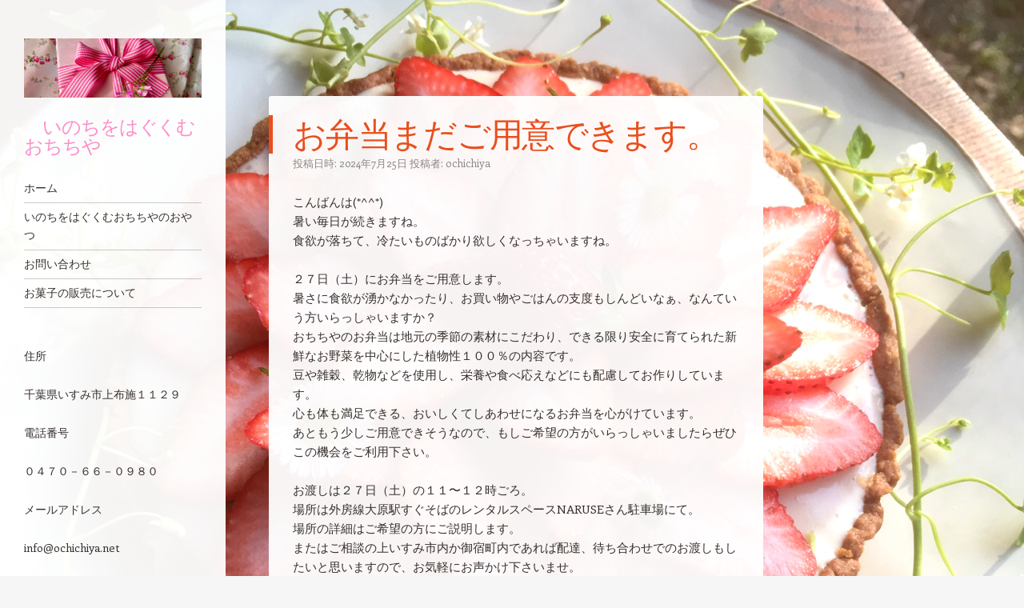

--- FILE ---
content_type: text/html; charset=UTF-8
request_url: http://ochichiya.net/2024/07/25/%E3%81%8A%E5%BC%81%E5%BD%93%E3%81%BE%E3%81%A0%E3%81%94%E7%94%A8%E6%84%8F%E3%81%A7%E3%81%8D%E3%81%BE%E3%81%99%E3%80%82/
body_size: 9300
content:
<!DOCTYPE html>
<html lang="ja">
<head>
<meta charset="UTF-8" />
<meta name="viewport" content="width=device-width" />
<link rel="profile" href="http://gmpg.org/xfn/11" />
<link rel="pingback" href="http://ochichiya.net/xmlrpc.php" />
<!--[if lt IE 9]>
<script src="http://ochichiya.net/wp-content/themes/confit/js/html5.js" type="text/javascript"></script>
<![endif]-->

<title>お弁当まだご用意できます。 | 　いのちをはぐくむ おちちや</title>

<!-- All in One SEO Pack 3.2.5 によって Michael Torbert の Semper Fi Web Design[372,415] -->
<link rel="canonical" href="http://ochichiya.net/2024/07/25/お弁当まだご用意できます。/" />
<meta property="og:title" content="お弁当まだご用意できます。 | 　いのちをはぐくむ おちちや" />
<meta property="og:type" content="activity" />
<meta property="og:url" content="http://ochichiya.net/2024/07/25/お弁当まだご用意できます。/" />
<meta property="og:image" content="http://ochichiya.net/wp-content/plugins/all-in-one-seo-pack/images/default-user-image.png" />
<meta property="og:site_name" content="　いのちをはぐくむ おちちや" />
<meta property="og:description" content="こんばんは(*^^*) 暑い毎日が続きますね。 食欲が落ちて、冷たいものばかり欲しくなっちゃいますね。 ２７日（土）にお弁当をご用意します。 暑さに食欲が湧かなかったり、お買い物やごはんの支度もしんどいなぁ、なんていう方いらっしゃいますか？ おちちやのお弁当は地元の季節の素材にこだわり、できる限り安全に育てられた新鮮なお野菜を中心にした植物性１００％の内容です。 豆や雑穀、乾物などを使用し、栄養や" />
<meta name="twitter:card" content="summary" />
<meta name="twitter:title" content="お弁当まだご用意できます。 | 　いのちをはぐくむ おちちや" />
<meta name="twitter:description" content="こんばんは(*^^*) 暑い毎日が続きますね。 食欲が落ちて、冷たいものばかり欲しくなっちゃいますね。 ２７日（土）にお弁当をご用意します。 暑さに食欲が湧かなかったり、お買い物やごはんの支度もしんどいなぁ、なんていう方いらっしゃいますか？ おちちやのお弁当は地元の季節の素材にこだわり、できる限り安全に育てられた新鮮なお野菜を中心にした植物性１００％の内容です。 豆や雑穀、乾物などを使用し、栄養や" />
<meta name="twitter:image" content="http://ochichiya.net/wp-content/plugins/all-in-one-seo-pack/images/default-user-image.png" />
<!-- All in One SEO Pack -->
<link rel='dns-prefetch' href='//fonts.googleapis.com' />
<link rel='dns-prefetch' href='//s.w.org' />
<link rel="alternate" type="application/rss+xml" title="　いのちをはぐくむ おちちや &raquo; フィード" href="http://ochichiya.net/feed/" />
<link rel="alternate" type="application/rss+xml" title="　いのちをはぐくむ おちちや &raquo; コメントフィード" href="http://ochichiya.net/comments/feed/" />
<link rel="alternate" type="application/rss+xml" title="　いのちをはぐくむ おちちや &raquo; お弁当まだご用意できます。 のコメントのフィード" href="http://ochichiya.net/2024/07/25/%e3%81%8a%e5%bc%81%e5%bd%93%e3%81%be%e3%81%a0%e3%81%94%e7%94%a8%e6%84%8f%e3%81%a7%e3%81%8d%e3%81%be%e3%81%99%e3%80%82/feed/" />
		<script type="text/javascript">
			window._wpemojiSettings = {"baseUrl":"https:\/\/s.w.org\/images\/core\/emoji\/11.2.0\/72x72\/","ext":".png","svgUrl":"https:\/\/s.w.org\/images\/core\/emoji\/11.2.0\/svg\/","svgExt":".svg","source":{"concatemoji":"http:\/\/ochichiya.net\/wp-includes\/js\/wp-emoji-release.min.js?ver=5.1.19"}};
			!function(e,a,t){var n,r,o,i=a.createElement("canvas"),p=i.getContext&&i.getContext("2d");function s(e,t){var a=String.fromCharCode;p.clearRect(0,0,i.width,i.height),p.fillText(a.apply(this,e),0,0);e=i.toDataURL();return p.clearRect(0,0,i.width,i.height),p.fillText(a.apply(this,t),0,0),e===i.toDataURL()}function c(e){var t=a.createElement("script");t.src=e,t.defer=t.type="text/javascript",a.getElementsByTagName("head")[0].appendChild(t)}for(o=Array("flag","emoji"),t.supports={everything:!0,everythingExceptFlag:!0},r=0;r<o.length;r++)t.supports[o[r]]=function(e){if(!p||!p.fillText)return!1;switch(p.textBaseline="top",p.font="600 32px Arial",e){case"flag":return s([55356,56826,55356,56819],[55356,56826,8203,55356,56819])?!1:!s([55356,57332,56128,56423,56128,56418,56128,56421,56128,56430,56128,56423,56128,56447],[55356,57332,8203,56128,56423,8203,56128,56418,8203,56128,56421,8203,56128,56430,8203,56128,56423,8203,56128,56447]);case"emoji":return!s([55358,56760,9792,65039],[55358,56760,8203,9792,65039])}return!1}(o[r]),t.supports.everything=t.supports.everything&&t.supports[o[r]],"flag"!==o[r]&&(t.supports.everythingExceptFlag=t.supports.everythingExceptFlag&&t.supports[o[r]]);t.supports.everythingExceptFlag=t.supports.everythingExceptFlag&&!t.supports.flag,t.DOMReady=!1,t.readyCallback=function(){t.DOMReady=!0},t.supports.everything||(n=function(){t.readyCallback()},a.addEventListener?(a.addEventListener("DOMContentLoaded",n,!1),e.addEventListener("load",n,!1)):(e.attachEvent("onload",n),a.attachEvent("onreadystatechange",function(){"complete"===a.readyState&&t.readyCallback()})),(n=t.source||{}).concatemoji?c(n.concatemoji):n.wpemoji&&n.twemoji&&(c(n.twemoji),c(n.wpemoji)))}(window,document,window._wpemojiSettings);
		</script>
		<style type="text/css">
img.wp-smiley,
img.emoji {
	display: inline !important;
	border: none !important;
	box-shadow: none !important;
	height: 1em !important;
	width: 1em !important;
	margin: 0 .07em !important;
	vertical-align: -0.1em !important;
	background: none !important;
	padding: 0 !important;
}
</style>
	<link rel='stylesheet' id='wp-block-library-css'  href='http://ochichiya.net/wp-includes/css/dist/block-library/style.min.css?ver=5.1.19' type='text/css' media='all' />
<link rel='stylesheet' id='contact-form-7-css'  href='http://ochichiya.net/wp-content/plugins/contact-form-7/includes/css/styles.css?ver=5.1.6' type='text/css' media='all' />
<link rel='stylesheet' id='style-css'  href='http://ochichiya.net/wp-content/themes/confit/style.css?ver=5.1.19' type='text/css' media='all' />
<link rel='stylesheet' id='confit-font-muli-css'  href='https://fonts.googleapis.com/css?family=Muli:300,400,300italic,400italic' type='text/css' media='all' />
<link rel='stylesheet' id='confit-font-enriqueta-css'  href='https://fonts.googleapis.com/css?family=Enriqueta:400,700&#038;subset=latin,latin-ext' type='text/css' media='all' />
<script type='text/javascript' src='http://ochichiya.net/wp-includes/js/jquery/jquery.js?ver=1.12.4'></script>
<script type='text/javascript' src='http://ochichiya.net/wp-includes/js/jquery/jquery-migrate.min.js?ver=1.4.1'></script>
<link rel='https://api.w.org/' href='http://ochichiya.net/wp-json/' />
<link rel="EditURI" type="application/rsd+xml" title="RSD" href="http://ochichiya.net/xmlrpc.php?rsd" />
<link rel="wlwmanifest" type="application/wlwmanifest+xml" href="http://ochichiya.net/wp-includes/wlwmanifest.xml" /> 
<link rel='prev' title='お弁当をご用意します。' href='http://ochichiya.net/2024/07/24/%e3%81%8a%e5%bc%81%e5%bd%93%e3%82%92%e3%81%94%e7%94%a8%e6%84%8f%e3%81%97%e3%81%be%e3%81%99%e3%80%82-6/' />
<link rel='next' title='お弁当をご用意しました。' href='http://ochichiya.net/2024/07/27/%e3%81%8a%e5%bc%81%e5%bd%93%e3%82%92%e3%81%94%e7%94%a8%e6%84%8f%e3%81%97%e3%81%be%e3%81%97%e3%81%9f%e3%80%82-11/' />
<meta name="generator" content="WordPress 5.1.19" />
<link rel='shortlink' href='http://ochichiya.net/?p=4684' />
<link rel="alternate" type="application/json+oembed" href="http://ochichiya.net/wp-json/oembed/1.0/embed?url=http%3A%2F%2Fochichiya.net%2F2024%2F07%2F25%2F%25e3%2581%258a%25e5%25bc%2581%25e5%25bd%2593%25e3%2581%25be%25e3%2581%25a0%25e3%2581%2594%25e7%2594%25a8%25e6%2584%258f%25e3%2581%25a7%25e3%2581%258d%25e3%2581%25be%25e3%2581%2599%25e3%2580%2582%2F" />
<link rel="alternate" type="text/xml+oembed" href="http://ochichiya.net/wp-json/oembed/1.0/embed?url=http%3A%2F%2Fochichiya.net%2F2024%2F07%2F25%2F%25e3%2581%258a%25e5%25bc%2581%25e5%25bd%2593%25e3%2581%25be%25e3%2581%25a0%25e3%2581%2594%25e7%2594%25a8%25e6%2584%258f%25e3%2581%25a7%25e3%2581%258d%25e3%2581%25be%25e3%2581%2599%25e3%2580%2582%2F&#038;format=xml" />
	<style type="text/css">
			.site-title a {
			color: #fc8fc9 !important;
		}
		</style>
	<style type="text/css" id="custom-background-css">
	body.custom-background { background-image: url('http://ochichiya.net/wp-content/uploads/2021/01/2835D244-6A5F-4990-8D29-7F21A9D31A2B.jpeg'); background-repeat: repeat; background-position: top left; background-attachment: scroll; }
	</style>
<link rel="icon" href="http://ochichiya.net/wp-content/uploads/2025/06/cropped-IMG_7678-1-32x32.jpeg" sizes="32x32" />
<link rel="icon" href="http://ochichiya.net/wp-content/uploads/2025/06/cropped-IMG_7678-1-192x192.jpeg" sizes="192x192" />
<link rel="apple-touch-icon-precomposed" href="http://ochichiya.net/wp-content/uploads/2025/06/cropped-IMG_7678-1-180x180.jpeg" />
<meta name="msapplication-TileImage" content="http://ochichiya.net/wp-content/uploads/2025/06/cropped-IMG_7678-1-270x270.jpeg" />
</head>

<body class="post-template-default single single-post postid-4684 single-format-standard custom-background">

<div id="wrapper">
	<div id="page" class="hfeed site">
				<header id="masthead" class="site-header" role="banner">

							<div class="header-image">
					<a href="http://ochichiya.net/" title="　いのちをはぐくむ おちちや" rel="home">
						<img src="http://ochichiya.net/wp-content/uploads/2025/06/cropped-IMG_7800-1.jpeg" width="1500" height="500" alt="" />
					</a>
				</div>
			
			
			<hgroup>
				<h1 class="site-title"><a href="http://ochichiya.net/" title="　いのちをはぐくむ おちちや" rel="home">　いのちをはぐくむ おちちや</a></h1>
				<h2 class="site-description"></h2>
			</hgroup>

			<nav role="navigation" class="site-navigation main-navigation">
				<h1 class="assistive-text">ナビゲーション</h1>
				<div class="assistive-text skip-link"><a href="#content" title="コンテンツへスキップ">コンテンツへスキップ</a></div>

				<div class="menu"><ul>
<li ><a href="http://ochichiya.net/">ホーム</a></li><li class="page_item page-item-5241"><a href="http://ochichiya.net/%e3%81%84%e3%81%ae%e3%81%a1%e3%82%92%e3%81%af%e3%81%90%e3%81%8f%e3%82%80%e3%81%8a%e3%81%a1%e3%81%a1%e3%82%84%e3%81%ae%e3%81%8a%e3%82%84%e3%81%a4/">いのちをはぐくむおちちやのおやつ</a></li>
<li class="page_item page-item-86"><a href="http://ochichiya.net/%e3%81%8a%e5%95%8f%e3%81%84%e5%90%88%e3%82%8f%e3%81%9b/">お問い合わせ</a></li>
<li class="page_item page-item-5248"><a href="http://ochichiya.net/%e3%81%8a%e8%8f%93%e5%ad%90%e3%81%ae%e8%b2%a9%e5%a3%b2%e3%81%ab%e3%81%a4%e3%81%84%e3%81%a6/">お菓子の販売について</a></li>
</ul></div>
			</nav><!-- .site-navigation .main-navigation -->
		</header><!-- #masthead .site-header -->

		<div id="main" class="site-main">

		<div id="primary" class="content-area">
			<div id="content" class="site-content" role="main">

			
					<nav role="navigation" id="nav-above" class="site-navigation post-navigation">
		<h1 class="assistive-text">投稿ナビゲーション</h1>

	
		<div class="nav-previous"><a href="http://ochichiya.net/2024/07/24/%e3%81%8a%e5%bc%81%e5%bd%93%e3%82%92%e3%81%94%e7%94%a8%e6%84%8f%e3%81%97%e3%81%be%e3%81%99%e3%80%82-6/" rel="prev"><span class="meta-nav">&larr;</span> お弁当をご用意します。</a></div>		<div class="nav-next"><a href="http://ochichiya.net/2024/07/27/%e3%81%8a%e5%bc%81%e5%bd%93%e3%82%92%e3%81%94%e7%94%a8%e6%84%8f%e3%81%97%e3%81%be%e3%81%97%e3%81%9f%e3%80%82-11/" rel="next">お弁当をご用意しました。 <span class="meta-nav">&rarr;</span></a></div>
	
	</nav><!-- #nav-above -->
	
				
<article id="post-4684" class="post-4684 post type-post status-publish format-standard hentry category-5">
	<header class="entry-header">
		<h1 class="entry-title">お弁当まだご用意できます。</h1>

		<div class="entry-meta">
		投稿日時: <a href="http://ochichiya.net/2024/07/25/%e3%81%8a%e5%bc%81%e5%bd%93%e3%81%be%e3%81%a0%e3%81%94%e7%94%a8%e6%84%8f%e3%81%a7%e3%81%8d%e3%81%be%e3%81%99%e3%80%82/" title="11:37 PM" rel="bookmark"><time class="entry-date" datetime="2024-07-25T23:37:18+09:00" pubdate>2024年7月25日</time></a><span class="byline"> 投稿者: <span class="author vcard"><a class="url fn n" href="http://ochichiya.net/author/ochichiya/" title="ochichiya の投稿をすべて表示" rel="author">ochichiya</a></span></span>		</div><!-- .entry-meta -->
	</header><!-- .entry-header -->

	<div class="entry-content">
		
<p>こんばんは(*^^*)<br> 暑い毎日が続きますね。<br> 食欲が落ちて、冷たいものばかり欲しくなっちゃいますね。</p>



<p>２７日（土）にお弁当をご用意します。<br> 暑さに食欲が湧かなかったり、お買い物やごはんの支度もしんどいなぁ、なんていう方いらっしゃいますか？<br> おちちやのお弁当は地元の季節の素材にこだわり、できる限り安全に育てられた新鮮なお野菜を中心にした植物性１００％の内容です。<br> 豆や雑穀、乾物などを使用し、栄養や食べ応えなどにも配慮してお作りしています。<br> 心も体も満足できる、おいしくてしあわせになるお弁当を心がけています。<br> あともう少しご用意できそうなので、もしご希望の方がいらっしゃいましたらぜひこの機会をご利用下さい。</p>



<p>お渡しは２７日（土）の１１〜１２時ごろ。<br> 場所は外房線大原駅すぐそばのレンタルスペースNARUSEさん駐車場にて。<br> 場所の詳細はご希望の方にご説明します。<br> またはご相談の上いすみ市内か御宿町内であれば配達、待ち合わせでのお渡しもしたいと思いますので、お気軽にお声かけ下さいませ。</p>



<figure class="wp-block-image"><img src="http://ochichiya.net/wp-content/uploads/2022/07/C4096385-6CB4-4D35-A5B1-47639B0C07B6-1024x768.jpeg" alt="" class="wp-image-3122" srcset="http://ochichiya.net/wp-content/uploads/2022/07/C4096385-6CB4-4D35-A5B1-47639B0C07B6-1024x768.jpeg 1024w, http://ochichiya.net/wp-content/uploads/2022/07/C4096385-6CB4-4D35-A5B1-47639B0C07B6-300x225.jpeg 300w, http://ochichiya.net/wp-content/uploads/2022/07/C4096385-6CB4-4D35-A5B1-47639B0C07B6-768x576.jpeg 768w, http://ochichiya.net/wp-content/uploads/2022/07/C4096385-6CB4-4D35-A5B1-47639B0C07B6-1365x1024.jpeg 1365w, http://ochichiya.net/wp-content/uploads/2022/07/C4096385-6CB4-4D35-A5B1-47639B0C07B6-618x464.jpeg 618w, http://ochichiya.net/wp-content/uploads/2022/07/C4096385-6CB4-4D35-A5B1-47639B0C07B6-138x104.jpeg 138w, http://ochichiya.net/wp-content/uploads/2022/07/C4096385-6CB4-4D35-A5B1-47639B0C07B6-444x333.jpeg 444w" sizes="(max-width: 1024px) 100vw, 1024px" /></figure>



<p>「土と風のお弁当」</p>



<p>土に生まれ、風に育まれ。<br>
素材のいのちを丸ごといただくお弁当。<br>
おかあさんのおちちのように、いのちをはぐくむごはん。</p>



<p>地元いすみ市または周辺地域で栽培された、自然栽培のお米と旬の新鮮な野菜たち。<br>
豆や雑穀、乾物など栄養豊富で滋味あふれる植物性の素材たち、手作りの発酵調味料。<br>
調味料や植物油は国産原料で伝統製法、天然醸造のものを使用しています。</p>



<p>季節の味と香りを、まあるいわっぱに詰めました。</p>



<p>内容はその日出会える素材によって決めますので、おまかせになります。<br>
アレルギーのある方はご相談いただければできる限り対応いたします（使用する素材はすべて植物性のものになります）。<br>
ごはんは基本的に黒米入り玄米になりますが、白米をご希望の方はご相談下さいませ。</p>



<p>おひとつ　１５００円。<br> ごはん多めは＋１００円です。</p>



<p>お電話番号、ごはんのご希望、個数、アレルギーのある方は具体的にお伝え下さい。<br>
お受け取りの際はクーラーボックスまたはバッグ、保冷剤をお持ちいただければと思います。<br>
冷暗所で保存の上、当日中にお召し上がり下さいませ。</p>



<p>愛と真心を込めて丁寧に作るお弁当、たくさんの方にお召し上がりいただきたいと願っています。<br>
ご注文を心からお待ちしております♡</p>



<p>＊＊＊＊＊＊＊＊＊＊＊＊＊＊＊＊＊＊＊＊＊</p>



<p>おちちや７、８月の予定</p>



<p>・カフェオープン日</p>



<p>３０（火）１１：３０〜１６：００<br> 鹿カフェ（いすみ市三門１０７－３）</p>



<p>８月はお盆までカフェ、イベントはお休みします。</p>


<div role="form" class="wpcf7" id="wpcf7-f284-p4684-o1" lang="ja" dir="ltr">
<div class="screen-reader-response"></div>
<form action="/2024/07/25/%E3%81%8A%E5%BC%81%E5%BD%93%E3%81%BE%E3%81%A0%E3%81%94%E7%94%A8%E6%84%8F%E3%81%A7%E3%81%8D%E3%81%BE%E3%81%99%E3%80%82/#wpcf7-f284-p4684-o1" method="post" class="wpcf7-form" novalidate="novalidate">
<div style="display: none;">
<input type="hidden" name="_wpcf7" value="284" />
<input type="hidden" name="_wpcf7_version" value="5.1.6" />
<input type="hidden" name="_wpcf7_locale" value="ja" />
<input type="hidden" name="_wpcf7_unit_tag" value="wpcf7-f284-p4684-o1" />
<input type="hidden" name="_wpcf7_container_post" value="4684" />
</div>
<p><label> お名前 (必須)<br />
    <span class="wpcf7-form-control-wrap your-name"><input type="text" name="your-name" value="" size="40" class="wpcf7-form-control wpcf7-text wpcf7-validates-as-required" aria-required="true" aria-invalid="false" /></span> </label></p>
<p><label> メールアドレス (必須)<br />
    <span class="wpcf7-form-control-wrap your-email"><input type="email" name="your-email" value="" size="40" class="wpcf7-form-control wpcf7-text wpcf7-email wpcf7-validates-as-required wpcf7-validates-as-email" aria-required="true" aria-invalid="false" /></span> </label></p>
<p><label> 題名<br />
    <span class="wpcf7-form-control-wrap your-subject"><input type="text" name="your-subject" value="" size="40" class="wpcf7-form-control wpcf7-text" aria-invalid="false" /></span> </label></p>
<p><label> メッセージ本文<br />
    <span class="wpcf7-form-control-wrap your-message"><textarea name="your-message" cols="40" rows="10" class="wpcf7-form-control wpcf7-textarea" aria-invalid="false"></textarea></span> </label></p>
<p><input type="submit" value="送信" class="wpcf7-form-control wpcf7-submit" /></p>
<div class="wpcf7-response-output wpcf7-display-none"></div></form></div>
			</div><!-- .entry-content -->

	<footer class="entry-meta">
		
		カテゴリー: <a href="http://ochichiya.net/category/%e5%95%86%e5%93%81%e3%81%ae%e3%81%94%e6%a1%88%e5%86%85/" rel="category tag">商品のご案内</a> <a href="http://ochichiya.net/2024/07/25/%e3%81%8a%e5%bc%81%e5%bd%93%e3%81%be%e3%81%a0%e3%81%94%e7%94%a8%e6%84%8f%e3%81%a7%e3%81%8d%e3%81%be%e3%81%99%e3%80%82/" title="お弁当まだご用意できます。 へのパーマリンク" rel="bookmark">パーマリンク</a>
			</footer><!-- .entry-meta -->
</article><!-- #post-4684 -->

					<nav role="navigation" id="nav-below" class="site-navigation post-navigation">
		<h1 class="assistive-text">投稿ナビゲーション</h1>

	
		<div class="nav-previous"><a href="http://ochichiya.net/2024/07/24/%e3%81%8a%e5%bc%81%e5%bd%93%e3%82%92%e3%81%94%e7%94%a8%e6%84%8f%e3%81%97%e3%81%be%e3%81%99%e3%80%82-6/" rel="prev"><span class="meta-nav">&larr;</span> お弁当をご用意します。</a></div>		<div class="nav-next"><a href="http://ochichiya.net/2024/07/27/%e3%81%8a%e5%bc%81%e5%bd%93%e3%82%92%e3%81%94%e7%94%a8%e6%84%8f%e3%81%97%e3%81%be%e3%81%97%e3%81%9f%e3%80%82-11/" rel="next">お弁当をご用意しました。 <span class="meta-nav">&rarr;</span></a></div>
	
	</nav><!-- #nav-below -->
	
				

	<div id="comments" class="comments-area">

	
	
	
		<div id="respond" class="comment-respond">
		<h3 id="reply-title" class="comment-reply-title">コメントを残す <small><a rel="nofollow" id="cancel-comment-reply-link" href="/2024/07/25/%E3%81%8A%E5%BC%81%E5%BD%93%E3%81%BE%E3%81%A0%E3%81%94%E7%94%A8%E6%84%8F%E3%81%A7%E3%81%8D%E3%81%BE%E3%81%99%E3%80%82/#respond" style="display:none;">コメントをキャンセル</a></small></h3>			<form action="http://ochichiya.net/wp-comments-post.php" method="post" id="commentform" class="comment-form">
				<p class="comment-notes"><span id="email-notes">メールアドレスが公開されることはありません。</span> <span class="required">*</span> が付いている欄は必須項目です</p><p class="comment-form-comment"><label for="comment">コメント</label> <textarea id="comment" name="comment" cols="45" rows="8" maxlength="65525" required="required"></textarea></p><p class="comment-form-author"><label for="author">名前 <span class="required">*</span></label> <input id="author" name="author" type="text" value="" size="30" maxlength="245" required='required' /></p>
<p class="comment-form-email"><label for="email">メール <span class="required">*</span></label> <input id="email" name="email" type="text" value="" size="30" maxlength="100" aria-describedby="email-notes" required='required' /></p>
<p class="comment-form-url"><label for="url">サイト</label> <input id="url" name="url" type="text" value="" size="30" maxlength="200" /></p>
<p class="comment-form-cookies-consent"><input id="wp-comment-cookies-consent" name="wp-comment-cookies-consent" type="checkbox" value="yes" /><label for="wp-comment-cookies-consent">次回のコメントで使用するためブラウザーに自分の名前、メールアドレス、サイトを保存する。</label></p>
<p class="form-submit"><input name="submit" type="submit" id="submit" class="submit" value="コメントを送信" /> <input type='hidden' name='comment_post_ID' value='4684' id='comment_post_ID' />
<input type='hidden' name='comment_parent' id='comment_parent' value='0' />
</p><p style="display: none;"><input type="hidden" id="akismet_comment_nonce" name="akismet_comment_nonce" value="ca4c07fbfb" /></p><p style="display: none;"><input type="hidden" id="ak_js" name="ak_js" value="225"/></p>			</form>
			</div><!-- #respond -->
	<p class="akismet_comment_form_privacy_notice">このサイトはスパムを低減するために Akismet を使っています。<a href="https://akismet.com/privacy/" target="_blank" rel="nofollow noopener">コメントデータの処理方法の詳細はこちらをご覧ください</a>。</p>
</div><!-- #comments .comments-area -->

			
			</div><!-- #content .site-content -->
		</div><!-- #primary .content-area -->


		</div><!-- #main .site-main -->

		
		<div id="secondary" class="widget-area" role="complementary">
						<aside id="text-6" class="widget widget_text">			<div class="textwidget"><p>住所</p>
<p>千葉県いすみ市上布施１１２９</p>
<p>電話番号</p>
<p>０４７０－６６－０９８０</p>
<p>メールアドレス</p>
<p>info@ochichiya.net</p>
<p>&nbsp;</p>
<p>&nbsp;</p>
<p>&nbsp;</p>
<p>&nbsp;</p>
<p>&nbsp;</p>
<p>&nbsp;</p>
<p>&nbsp;</p>
<p>&nbsp;</p>
<p>&nbsp;</p>
<p>&nbsp;</p>
<p>&nbsp;</p>
<p>&nbsp;</p>
<p>&nbsp;</p>
<p>&nbsp;</p>
<p>&nbsp;</p>
<p>&nbsp;</p>
<p>&nbsp;</p>
<p>&nbsp;</p>
<p>&nbsp;</p>
<p>&nbsp;</p>
<p>&nbsp;</p>
<p>&nbsp;</p>
<p>&nbsp;</p>
<p>&nbsp;</p>
<p>&nbsp;</p>
<p>&nbsp;</p>
<p>&nbsp;</p>
<p>&nbsp;</p>
<p>&nbsp;</p>
</div>
		</aside>		<aside id="recent-posts-4" class="widget widget_recent_entries">		<h1 class="widget-title">最近の投稿</h1>		<ul>
											<li>
					<a href="http://ochichiya.net/2026/01/12/%e3%81%93%e3%82%8c%e3%81%8b%e3%82%89%e3%81%ae%e3%81%8a%e3%81%a1%e3%81%a1%e3%82%84%e3%81%b8/">これからのおちちやへ</a>
											<span class="post-date">2026年1月12日</span>
									</li>
											<li>
					<a href="http://ochichiya.net/2026/01/03/%e3%81%82%e3%81%91%e3%81%be%e3%81%97%e3%81%a6%e3%81%8a%e3%82%81%e3%81%a7%e3%81%a8%e3%81%86%e3%81%94%e3%81%96%e3%81%84%e3%81%be%e3%81%99-2/">あけましておめでとうございます&#x1f305;</a>
											<span class="post-date">2026年1月3日</span>
									</li>
											<li>
					<a href="http://ochichiya.net/2025/12/18/%e3%82%af%e3%83%aa%e3%82%b9%e3%83%9e%e3%82%b9%e3%82%af%e3%83%83%e3%82%ad%e3%83%bc%f0%9f%8e%84-2/">クリスマスクッキー&#x1f384;</a>
											<span class="post-date">2025年12月18日</span>
									</li>
											<li>
					<a href="http://ochichiya.net/2025/12/11/%e3%82%af%e3%83%83%e3%82%ad%e3%83%bc%e7%bc%b6%e3%80%81%e5%b0%91%e3%81%97%e3%81%a0%e3%81%91%e5%86%8d%e8%b2%a9%e3%81%97%e3%81%be%e3%81%99/">クッキー缶、少しだけ再販します&#x1f384;</a>
											<span class="post-date">2025年12月11日</span>
									</li>
											<li>
					<a href="http://ochichiya.net/2025/11/17/%e7%a7%8b%e3%83%9e%e3%83%ab%e3%82%b7%e3%82%a7%e3%81%82%e3%82%8a%e3%81%8c%e3%81%a8%e3%81%86%e3%81%94%e3%81%96%e3%81%84%e3%81%be%e3%81%97%e3%81%9f%e2%99%a1/">秋マルシェありがとうございました♡</a>
											<span class="post-date">2025年11月17日</span>
									</li>
											<li>
					<a href="http://ochichiya.net/2025/11/15/%e7%a7%8b%e3%83%9e%e3%83%ab%e3%82%b7%e3%82%a7%e3%81%ab%e5%87%ba%e5%ba%97%e3%81%97%e3%81%be%e3%81%99%e3%80%82-2/">秋マルシェに出店します。</a>
											<span class="post-date">2025年11月15日</span>
									</li>
											<li>
					<a href="http://ochichiya.net/2025/11/08/browns-field-%e5%8f%8e%e7%a9%ab%e7%a5%ad%e3%81%ab%e5%87%ba%e5%ba%97%e3%81%97%e3%81%be%e3%81%99%e3%80%82/">Brown&#8217;s Field 収穫祭に出店します。</a>
											<span class="post-date">2025年11月8日</span>
									</li>
											<li>
					<a href="http://ochichiya.net/2025/11/01/%e3%82%ae%e3%83%a3%e3%83%a9%e3%83%aa%e3%83%bc%e3%82%ab%e3%83%83%e3%83%86%e3%83%b3%e3%83%9e%e3%80%81%e7%a7%8b%e3%81%ae%e9%87%8c%e5%b1%b1festa/">ギャラリーカッテンマ、秋の里山FESTA</a>
											<span class="post-date">2025年11月1日</span>
									</li>
											<li>
					<a href="http://ochichiya.net/2025/10/24/%e3%82%af%e3%83%83%e3%82%ad%e3%83%bc%e7%bc%b6%e3%81%a811%e6%9c%88%e3%81%ae%e4%ba%88%e5%ae%9a/">クッキー缶と11月の予定</a>
											<span class="post-date">2025年10月24日</span>
									</li>
											<li>
					<a href="http://ochichiya.net/2025/10/18/5306/">天神市始まりました。</a>
											<span class="post-date">2025年10月18日</span>
									</li>
					</ul>
		</aside><aside id="archives-4" class="widget widget_archive"><h1 class="widget-title">アーカイブ</h1>		<ul>
				<li><a href='http://ochichiya.net/2026/01/'>2026年1月</a></li>
	<li><a href='http://ochichiya.net/2025/12/'>2025年12月</a></li>
	<li><a href='http://ochichiya.net/2025/11/'>2025年11月</a></li>
	<li><a href='http://ochichiya.net/2025/10/'>2025年10月</a></li>
	<li><a href='http://ochichiya.net/2025/09/'>2025年9月</a></li>
	<li><a href='http://ochichiya.net/2025/07/'>2025年7月</a></li>
	<li><a href='http://ochichiya.net/2025/06/'>2025年6月</a></li>
	<li><a href='http://ochichiya.net/2025/05/'>2025年5月</a></li>
	<li><a href='http://ochichiya.net/2025/04/'>2025年4月</a></li>
	<li><a href='http://ochichiya.net/2025/03/'>2025年3月</a></li>
	<li><a href='http://ochichiya.net/2025/02/'>2025年2月</a></li>
	<li><a href='http://ochichiya.net/2025/01/'>2025年1月</a></li>
	<li><a href='http://ochichiya.net/2024/12/'>2024年12月</a></li>
	<li><a href='http://ochichiya.net/2024/11/'>2024年11月</a></li>
	<li><a href='http://ochichiya.net/2024/10/'>2024年10月</a></li>
	<li><a href='http://ochichiya.net/2024/09/'>2024年9月</a></li>
	<li><a href='http://ochichiya.net/2024/08/'>2024年8月</a></li>
	<li><a href='http://ochichiya.net/2024/07/'>2024年7月</a></li>
	<li><a href='http://ochichiya.net/2024/06/'>2024年6月</a></li>
	<li><a href='http://ochichiya.net/2024/05/'>2024年5月</a></li>
	<li><a href='http://ochichiya.net/2024/04/'>2024年4月</a></li>
	<li><a href='http://ochichiya.net/2024/03/'>2024年3月</a></li>
	<li><a href='http://ochichiya.net/2024/02/'>2024年2月</a></li>
	<li><a href='http://ochichiya.net/2024/01/'>2024年1月</a></li>
	<li><a href='http://ochichiya.net/2023/12/'>2023年12月</a></li>
	<li><a href='http://ochichiya.net/2023/11/'>2023年11月</a></li>
	<li><a href='http://ochichiya.net/2023/10/'>2023年10月</a></li>
	<li><a href='http://ochichiya.net/2023/09/'>2023年9月</a></li>
	<li><a href='http://ochichiya.net/2023/08/'>2023年8月</a></li>
	<li><a href='http://ochichiya.net/2023/07/'>2023年7月</a></li>
	<li><a href='http://ochichiya.net/2023/06/'>2023年6月</a></li>
	<li><a href='http://ochichiya.net/2023/05/'>2023年5月</a></li>
	<li><a href='http://ochichiya.net/2023/04/'>2023年4月</a></li>
	<li><a href='http://ochichiya.net/2023/03/'>2023年3月</a></li>
	<li><a href='http://ochichiya.net/2023/02/'>2023年2月</a></li>
	<li><a href='http://ochichiya.net/2023/01/'>2023年1月</a></li>
	<li><a href='http://ochichiya.net/2022/12/'>2022年12月</a></li>
	<li><a href='http://ochichiya.net/2022/11/'>2022年11月</a></li>
	<li><a href='http://ochichiya.net/2022/10/'>2022年10月</a></li>
	<li><a href='http://ochichiya.net/2022/09/'>2022年9月</a></li>
	<li><a href='http://ochichiya.net/2022/08/'>2022年8月</a></li>
	<li><a href='http://ochichiya.net/2022/07/'>2022年7月</a></li>
	<li><a href='http://ochichiya.net/2022/06/'>2022年6月</a></li>
	<li><a href='http://ochichiya.net/2022/05/'>2022年5月</a></li>
	<li><a href='http://ochichiya.net/2022/04/'>2022年4月</a></li>
	<li><a href='http://ochichiya.net/2022/03/'>2022年3月</a></li>
	<li><a href='http://ochichiya.net/2022/02/'>2022年2月</a></li>
	<li><a href='http://ochichiya.net/2022/01/'>2022年1月</a></li>
	<li><a href='http://ochichiya.net/2021/12/'>2021年12月</a></li>
	<li><a href='http://ochichiya.net/2021/11/'>2021年11月</a></li>
	<li><a href='http://ochichiya.net/2021/10/'>2021年10月</a></li>
	<li><a href='http://ochichiya.net/2021/09/'>2021年9月</a></li>
	<li><a href='http://ochichiya.net/2021/08/'>2021年8月</a></li>
	<li><a href='http://ochichiya.net/2021/07/'>2021年7月</a></li>
	<li><a href='http://ochichiya.net/2021/06/'>2021年6月</a></li>
	<li><a href='http://ochichiya.net/2021/05/'>2021年5月</a></li>
	<li><a href='http://ochichiya.net/2021/04/'>2021年4月</a></li>
	<li><a href='http://ochichiya.net/2021/03/'>2021年3月</a></li>
	<li><a href='http://ochichiya.net/2021/02/'>2021年2月</a></li>
	<li><a href='http://ochichiya.net/2021/01/'>2021年1月</a></li>
	<li><a href='http://ochichiya.net/2020/12/'>2020年12月</a></li>
	<li><a href='http://ochichiya.net/2020/11/'>2020年11月</a></li>
	<li><a href='http://ochichiya.net/2020/10/'>2020年10月</a></li>
	<li><a href='http://ochichiya.net/2020/09/'>2020年9月</a></li>
	<li><a href='http://ochichiya.net/2020/08/'>2020年8月</a></li>
	<li><a href='http://ochichiya.net/2020/07/'>2020年7月</a></li>
	<li><a href='http://ochichiya.net/2020/06/'>2020年6月</a></li>
	<li><a href='http://ochichiya.net/2020/05/'>2020年5月</a></li>
	<li><a href='http://ochichiya.net/2020/04/'>2020年4月</a></li>
	<li><a href='http://ochichiya.net/2020/03/'>2020年3月</a></li>
	<li><a href='http://ochichiya.net/2020/02/'>2020年2月</a></li>
	<li><a href='http://ochichiya.net/2020/01/'>2020年1月</a></li>
	<li><a href='http://ochichiya.net/2019/12/'>2019年12月</a></li>
	<li><a href='http://ochichiya.net/2019/11/'>2019年11月</a></li>
	<li><a href='http://ochichiya.net/2019/10/'>2019年10月</a></li>
	<li><a href='http://ochichiya.net/2019/09/'>2019年9月</a></li>
	<li><a href='http://ochichiya.net/2019/08/'>2019年8月</a></li>
	<li><a href='http://ochichiya.net/2019/07/'>2019年7月</a></li>
	<li><a href='http://ochichiya.net/2019/06/'>2019年6月</a></li>
	<li><a href='http://ochichiya.net/2019/05/'>2019年5月</a></li>
	<li><a href='http://ochichiya.net/2019/04/'>2019年4月</a></li>
	<li><a href='http://ochichiya.net/2019/03/'>2019年3月</a></li>
	<li><a href='http://ochichiya.net/2019/02/'>2019年2月</a></li>
	<li><a href='http://ochichiya.net/2019/01/'>2019年1月</a></li>
	<li><a href='http://ochichiya.net/2018/12/'>2018年12月</a></li>
	<li><a href='http://ochichiya.net/2018/11/'>2018年11月</a></li>
	<li><a href='http://ochichiya.net/2018/10/'>2018年10月</a></li>
	<li><a href='http://ochichiya.net/2018/09/'>2018年9月</a></li>
	<li><a href='http://ochichiya.net/2018/08/'>2018年8月</a></li>
	<li><a href='http://ochichiya.net/2018/07/'>2018年7月</a></li>
	<li><a href='http://ochichiya.net/2018/06/'>2018年6月</a></li>
	<li><a href='http://ochichiya.net/2018/05/'>2018年5月</a></li>
	<li><a href='http://ochichiya.net/2018/04/'>2018年4月</a></li>
		</ul>
			</aside><aside id="categories-4" class="widget widget_categories"><h1 class="widget-title">カテゴリー</h1>		<ul>
				<li class="cat-item cat-item-7"><a href="http://ochichiya.net/category/%e3%81%8a%e3%81%a1%e3%81%a1%e3%82%84%e3%81%ae%e6%83%b3%e3%81%84/" >おちちやの想い</a>
</li>
	<li class="cat-item cat-item-4"><a href="http://ochichiya.net/category/%e3%81%8a%e3%81%a1%e3%81%a1%e3%82%84%e3%81%8b%e3%82%89%e3%81%ae%e3%81%8a%e7%9f%a5%e3%82%89%e3%81%9b/" >お知らせ</a>
</li>
	<li class="cat-item cat-item-5"><a href="http://ochichiya.net/category/%e5%95%86%e5%93%81%e3%81%ae%e3%81%94%e6%a1%88%e5%86%85/" >商品のご案内</a>
</li>
	<li class="cat-item cat-item-1"><a href="http://ochichiya.net/category/%e6%9c%aa%e5%88%86%e9%a1%9e/" >未分類</a>
</li>
	<li class="cat-item cat-item-8"><a href="http://ochichiya.net/category/%e6%be%84%e7%b5%b5%e6%97%a5%e8%a8%98/" >澄絵日記</a>
</li>
		</ul>
			</aside>		</div><!-- #secondary .widget-area -->

		<footer id="colophon" class="site-footer" role="contentinfo">
			<div class="site-info">
								<a href="http://wordpress.org/" title="セマンティックなブログ／CMS プラットフォーム" rel="generator">Proudly powered by WordPress</a>
				<span class="sep"> | </span>
				Theme: Confit by <a href="http://wordpress.com/themes/confit/" rel="designer">WordPress.com</a>.			</div><!-- .site-info -->
		</footer><!-- #colophon .site-footer -->
	</div><!-- #page .hfeed .site -->
</div><!-- #wrapper -->
<script type='text/javascript'>
/* <![CDATA[ */
var wpcf7 = {"apiSettings":{"root":"http:\/\/ochichiya.net\/wp-json\/contact-form-7\/v1","namespace":"contact-form-7\/v1"}};
/* ]]> */
</script>
<script type='text/javascript' src='http://ochichiya.net/wp-content/plugins/contact-form-7/includes/js/scripts.js?ver=5.1.6'></script>
<script type='text/javascript' src='http://ochichiya.net/wp-includes/js/comment-reply.min.js?ver=5.1.19'></script>
<script type='text/javascript' src='http://ochichiya.net/wp-content/themes/confit/js/small-menu.js?ver=20120926'></script>
<script type='text/javascript' src='http://ochichiya.net/wp-includes/js/wp-embed.min.js?ver=5.1.19'></script>
<script async="async" type='text/javascript' src='http://ochichiya.net/wp-content/plugins/akismet/_inc/form.js?ver=4.1.3'></script>

</body>
</html>